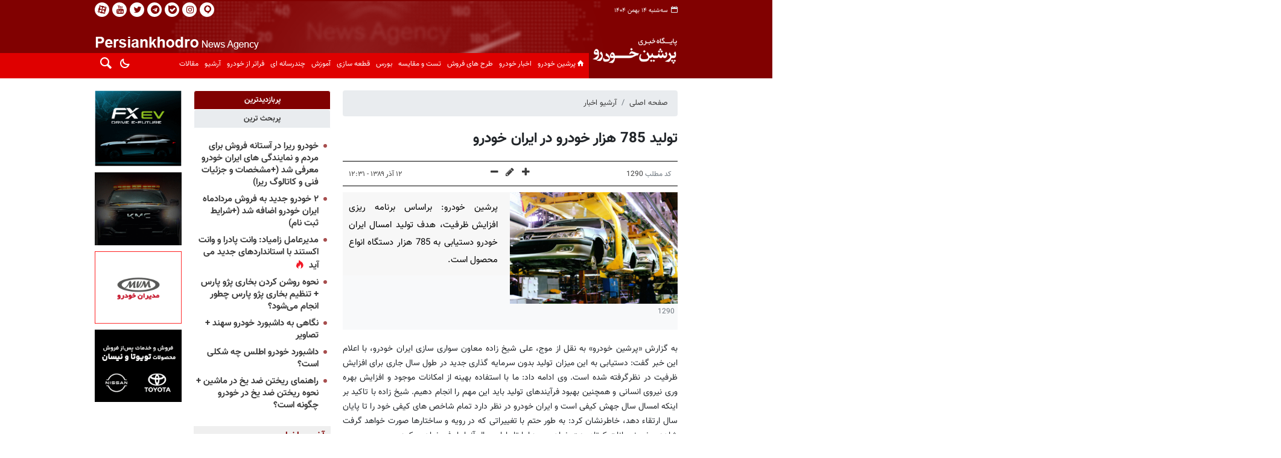

--- FILE ---
content_type: text/html;charset=UTF-8
request_url: https://www.persiankhodro.com/news/1290/%D8%AA%D9%88%D9%84%DB%8C%D8%AF-785-%D9%87%D8%B2%D8%A7%D8%B1-%D8%AE%D9%88%D8%AF%D8%B1%D9%88-%D8%AF%D8%B1-%D8%A7%DB%8C%D8%B1%D8%A7%D9%86-%D8%AE%D9%88%D8%AF%D8%B1%D9%88
body_size: 12018
content:
<!DOCTYPE html>
<html lang="fa" dir="rtl" xmlns="http://www.w3.org/1999/xhtml"><head id="j_id_4"><link type="text/css" rel="stylesheet" href="/javax.faces.resource/theme.css.xhtml?ln=primefaces-saga&amp;v=14.0.9" /><link type="text/css" rel="stylesheet" href="/javax.faces.resource/primeicons/primeicons.css.xhtml?ln=primefaces&amp;v=14.0.9" /><script src="/javax.faces.resource/validation/validation.js.xhtml?ln=primefaces&amp;v=14.0.9"></script><script src="/javax.faces.resource/locales/locale-fa.js.xhtml?ln=primefaces&amp;v=14.0.9"></script><script type="text/javascript">if(window.PrimeFaces){PrimeFaces.settings.locale='fa';PrimeFaces.settings.viewId='/page/newsContent.xhtml';PrimeFaces.settings.contextPath='';PrimeFaces.settings.cookiesSecure=false;PrimeFaces.settings.validateEmptyFields=false;PrimeFaces.settings.considerEmptyStringNull=true;}</script>
        <title>تولید 785 هزار خودرو در ایران خودرو</title>
    <meta itemprop="inLanguage" content="fa" />
    <meta itemprop="name" name="twitter:title" property="dc.title" content="تولید 785 هزار خودرو در ایران خودرو" />
    <meta name="description" property="dc.description" content="پرشین خودرو: براساس برنامه ریزی افزایش ظرفیت، هدف تولید امسال ایران خودرو دستیابی به 785 هزار دستگاه انواع محصول است." />
    <meta property="og:type" content="article" />
    <meta name="twitter:url" property="og:url" content="https://persiankhodro.com/news/1290/تولید-785-هزار-خودرو-در-ایران-خودرو" />
    <meta property="article:modified_time" content="2010-12-03T09:01:00Z" />
    <meta property="article:section" content="آرشیو اخبار" />
    <meta name="keywords" property="article:tag" content="" />
    <meta property="article:publisher" content="" />
    <meta property="nastooh:topic" content="archive2" />
    <meta property="nastooh:subtopic" content="archive2" />
    <meta property="nastooh:pageType" content="news" />
    <meta property="nastooh:newsType" content="news" />
    <meta property="nastooh:publishDate" content="2010-12-03" />
    <meta property="nastooh:commentCount" content="na" />
    <meta property="nastooh:keywordCount" content="0" />
    <meta property="nastooh:bodyWordCount" content="xsmall" />
    <meta property="nastooh:code" content="1290" />
    <meta property="nastooh:nid" content="1290" />
    <meta property="og:title" itemprop="headline" content="تولید 785 هزار خودرو در ایران خودرو" />
    <meta name="twitter:description" itemprop="description" property="og:description" content="پرشین خودرو: براساس برنامه ریزی افزایش ظرفیت، هدف تولید امسال ایران خودرو دستیابی به 785 هزار دستگاه انواع محصول است." />
    <meta property="twitter:image:alt" content="1290" />
    <meta name="thumbnail" itemprop="thumbnailUrl" content="https://media.persiankhodro.com/d/old/news_images/image_news_1290.jpg" />
    <meta name="twitter:image" itemprop="image" property="og:image" content="https://media.persiankhodro.com/d/old/news_images/image_news_1290.jpg" />
    <meta itemprop="datePublished" property="article:published_time" content="2010-12-03T09:01:00Z" />
    <meta itemprop="dateModified" property="article:modified" content="2010-12-03T09:01:00Z" />
    <meta name="twitter:card" content="summary_large_image" />
    <meta name="genre" itemprop="genre" content="news" />
    <link rel="author" href="" />
        <link rel="canonical" href="https://persiankhodro.com/news/1290/تولید-785-هزار-خودرو-در-ایران-خودرو" />
    <meta name="robots" content="max-image-preview:large" />
    <link rel="alternate" type="application/rss+xml" href="https://persiankhodro.com/rss/tp/1" />
	<script data-schema="WebPage" type="application/ld+json">
    {"@context":"https://schema.org","@type":"NewsArticle","mainEntityOfPage":{"@type":"WebPage","@id":"https://persiankhodro.com/news/1290/تولید-785-هزار-خودرو-در-ایران-خودرو","breadcrumb":"آرشیو اخبار"},"inLanguage":"fa","genre":"news","name":"تولید 785 هزار خودرو در ایران خودرو","headline":"تولید 785 هزار خودرو در ایران خودرو","datePublished":"2010-12-03T09:01:00Z","dateModified":"*","author":{"@type":"Organization","name":"پرشین خودرو: پایگاه خبری آخرین اخبار خودرو و تازه‌ترین وقایع بازار ماشین","url":"https://persiankhodro.com"},"publisher":{"@type":"Organization","name":"پرشین خودرو: پایگاه خبری آخرین اخبار خودرو و تازه‌ترین وقایع بازار ماشین","url":"https://persiankhodro.com","logo":{"type":"ImageObject","width":"64","height":"64","url":"https://persiankhodro.com/resources/theme/persiankhodro/img/favicon.ico"}},"thumbnailUrl":["https://media.persiankhodro.com/d/old/news_images/image_news_1290.jpg","https://media.persiankhodro.com/d/old/news_images/image_news_1290.jpg","https://media.persiankhodro.com/d/old/news_images/image_news_1290.jpg","https://media.persiankhodro.com/d/old/news_images/image_news_1290.jpg"],"description":"پرشین خودرو: براساس برنامه ریزی افزایش ظرفیت، هدف تولید امسال ایران خودرو دستیابی به 785 هزار دستگاه انواع محصول است.","url":"https://persiankhodro.com/news/1290/تولید-785-هزار-خودرو-در-ایران-خودرو","image":["https://media.persiankhodro.com/d/old/news_images/image_news_1290.jpg","https://media.persiankhodro.com/d/old/news_images/image_news_1290.jpg","https://media.persiankhodro.com/d/old/news_images/image_news_1290.jpg"]}
    </script>
    <script type="application/ld+json">
    {"@context":"https://schema.org","@type":"BreadcrumbList","itemListElement":[{"@type":"ListItem","position":1,"name":"پرشین خودرو: پایگاه خبری آخرین اخبار خودرو و تازه‌ترین وقایع بازار ماشین","item":"https://persiankhodro.com"},{"@type":"ListItem","position":2,"name":"آرشیو اخبار","item":"https://persiankhodro.com/service/archive2"},{"@type":"ListItem","position":3,"name":"تولید 785 هزار خودرو در ایران خودرو","item":"https://persiankhodro.com/news/1290/تولید-785-هزار-خودرو-در-ایران-خودرو"}]}
    </script>
    <meta charset="utf-8" />
    <meta http-equiv="X-UA-Compatible" content="IE=edge,chrome=1" />
    <meta http-equiv="Content-Language" content="fa" />
    <meta name="viewport" content="width=device-width, initial-scale=1.0" /><meta name="robots" content="follow, index, max-snippet:-1, max-video-preview:-1, max-image-preview:large"/>
<meta property="nastooh:vasturl" content="https://video.tavoos.net/services/vast/KNfovpmS-pjlX-TKl0-aPRl-lvu79IcDcE5U/298"/>
    <link rel="shortcut icon" href="/resources/theme/persiankhodro/img/favicon.ico?20230201" type="image/x-icon" />
    <link rel="search" type="application/opensearchdescription+xml" title="" href="https://persiankhodro.com/opensearch.xhtml" />
    <meta property="og:site_name" content="" />
    <meta property="og:locale" content="fa" />
    <meta name="generator" content="www.nastooh.ir" />
    <meta name="language" content="fa" />
    <meta name="rating" content="General" />
    <meta name="copyright" content="© 2022-2023 persiankhodro.com. All Rights Reserved." />
    <meta name="expires" content="never" />
    <meta name="publisher" content="پرشین خودرو: پایگاه خبری آخرین اخبار خودرو و تازه‌ترین وقایع بازار ماشین" />
    <meta name="dc.publisher" content="پرشین خودرو: پایگاه خبری آخرین اخبار خودرو و تازه‌ترین وقایع بازار ماشین" />
    <meta name="date" content="2026-02-03 T 11:58:39 +0330" />
        <link href="/resources/theme/persiankhodro/css/style.css?20241204" type="text/css" rel="stylesheet" /></head>
    <body class="rtl pt-news nt-news">
    <header id="header">
        <div class="container">
            <div id="masthead" class="row">
                <div class="col-7">
                    <div class="date">سه‌شنبه ۱۴ بهمن ۱۴۰۴</div>
                    
                </div>
                <div class="col-5">
                    <div class="row">
                        <div class="col-12 col-sm-12">
                            <ul class="tools-menu">
                                        <li class=""><a href="https://iGap.net/persiankhodro" title="آی گپ"><i class="icon-x_igap"></i></a></li>
                                        <li class=""><a href="https://www.instagram.com/persiankhodro_ir" title="اینستاگرام"><i class="icon-instagram"></i></a></li>
                                        <li class=""><a href="https://ble.ir/persiankhodro" title="بله"><i class="icon-bale"></i></a></li>
                                        <li class=""><a href="https://t.me/persiankhodro" title="تلگرام"><i class="icon-telegram"></i></a></li>
                                        <li class="showTooltip"><a href="https://twitter.com/persiankhodro" title="توییتر"><i class="icon-twitter"></i></a></li>
                                        <li class=""><a href="https://www.youtube.com/@persiankhodro_ir" title="یوتیوب"><i class="icon-youtube"></i></a></li>
                                        <li class="showTooltip"><a href="https://www.aparat.com/persiankhodro" title="آپارات"><i class="icon-aparat"></i></a></li>
                            </ul>
                            <ul class="nav-menu">
                            </ul>
                            <div class="header-slogan"></div>
                        </div>
                        <div class="col-12 col-sm-12">
                        </div>
                    </div>
                </div>
            </div>
            <div class="row">
                <div class="col-12 col-sm-2">
                    <h1 class="page-header">
                        <a href="/" class="logo"></a>
                    </h1>
                    <div class="search" id="header-search">
                        <div class="close" data-toggle="toggle" data-target="#header-search">×</div>
                        <form method="get" action="/search" role="form">
                            <div class="input-group">
                                <input type="text" placeholder="جست‌وجو..." value="" name="q" />
                                <button class="unstyled" type="submit"><i class="icon-search"></i></button>
                            </div>
                        </form>
                    </div>
                </div>
                <div class="col-12 col-sm-10">
                    <div id="responsive-tools" class="row">
                        <div class="col-12">
                            <button type="button" data-toggle="come-in" data-target="#menu" class="d-sm-none btn">
                                <i class="icon-menu"></i>
                            </button>
                            <button type="button" data-toggle="toggle" data-target="#header-search" data-focus="#header-search input" class="d-sm-none btn">
                                <i class="icon-search"></i>
                            </button>
                        </div>
                    </div>
    <nav id="menu" class="row">
        <div class="col-12">
            <button type="button" data-toggle="toggle" data-target="#header-search" data-focus="#header-search input" class="btn d-none d-sm-block">
                <i class="icon-search"></i>
            </button>
            <div id="switch-nm" class="night-mode">
                <i class="icon-moon"></i>
            </div>
            <ul>
                    <li data-id="1" class=" ">
                        <a href="/" target="_blank"><i class="icon-home"></i>پرشین خودرو</a>
                    </li>
                    <li data-id="114" class=" ">
                        <a href="/service/car" target="_blank">اخبار خودرو</a>
                    </li>
                    <li data-id="123" class=" ">
                        <a href="/service/Salesplans" target="_self">طرح های فروش</a>
                    </li>
                    <li data-id="22" class=" ">
                        <a href="/service/test" target="_blank">تست و مقایسه</a>
                    </li>
                    <li data-id="113" class=" ">
                        <a href="/service/Exchange" target="_blank">بورس</a>
                    </li>
                    <li data-id="121" class=" ">
                        <a href="/service/piecemaking" target="_blank">قطعه سازی</a>
                    </li>
                    <li data-id="79" class=" ">
                        <a href="/service/Education" target="_blank">آموزش</a>
                    </li>
                    <li data-id="28" class=" ">
                        <a href="/service/multimedia" target="_blank">چندرسانه ای</a>
                    </li>
                    <li data-id="124" class=" ">
                        <a href="/service/Beyond-the-car" target="_blank">فراتر از خودرو</a>
                    </li>
                    <li data-id="127" class=" ">
                        <a href="/archive" target="_self">آرشیو</a>
                    </li>
                    <li data-id="128" class=" ">
                        <a href="/service/article" target="_blank">مقالات</a>
                    </li>
            </ul>
        </div>
    </nav>
                </div>
            </div>
        </div>
    </header>
        <main>
            <div class="container">
        <div id="mainbody" class="row">
                <div class="col-12 col-sm-8 col-lg-7 main-content">
    <section class="box page-header no-header">
        <nav>
            <ol class="breadcrumb">
                <li class="breadcrumb-item"><a target="_blank" rel="index" href="/">صفحه اصلی</a></li>
                <li class="breadcrumb-item"><a target="_blank" rel="index" href="/service/archive2" itemprop="articleSection">آرشیو اخبار</a></li>
            </ol>
        </nav>
    </section>
    <article id="item" class="item ">
        
        <div class="print-header" style="display: none;">
            <div class="logo">
                <img src="/resources/theme/persiankhodro/img/logo_invert.png?20230126" alt="" />
            </div>
            <div class="meta">
                <div class="barcode">
                    <img src="/barcode?text=https%3A%2F%2Fpersiankhodro.com%2Fxym&amp;c=b1e8a45794cfe498993413534b541a74ebc107a8cd3d3621c57164a88d3157775e07ba0b91fe3410897f3b09b6215e02" alt="https://persiankhodro.com/xym" />
        			<ul>
        				<li class="url">https://persiankhodro.com/xym</li><li class="date">۱۲ آذر ۱۳۸۹ - ۱۲:۳۱</li>
        				<li class="id">کد مطلب <span>1290</span></li>
        				<li>
        					 <ol class="breadcrumb">
        						<li><a target="_blank" rel="index" href="/service/archive2">آرشیو اخبار</a></li>
        					</ol>
        				</li>
        			</ul>
                </div>
            </div>
        </div>
        <div class="item-header"> 
                <div class="item-title">
                    <h4 class="subtitle"><a href="/news/1290/تولید-785-هزار-خودرو-در-ایران-خودرو"></a></h4>
                    
                    <h1 class="title">تولید 785 هزار خودرو در ایران خودرو</h1>
                </div>
            <div class="item-nav row">
                
                <div class="d-none d-sm-block">
                    <ul class="header-sharing">
                        <li class="fb"><a href="https://www.facebook.com/sharer.php?u=https%3A%2F%2Fpersiankhodro.com%2Fxym"><i class="icon-facebook"></i></a></li>
                        <li class="tw"><a href="https://twitter.com/intent/tweet?url=https%3A%2F%2Fpersiankhodro.com%2Fxym"><i class="icon-twitter"></i></a></li>
                        <li class="tg"><a href="tg://msg_url?url=https%3A%2F%2Fpersiankhodro.com%2Fxym"><i class="icon-telegram"></i></a></li>
                        <li class=""><a href="#" onclick="window.print(); return false;"><i class="icon-print"></i></a></li>
                    </ul>
                </div>
                <div class="col-md-4 col-sm-12"><div class="item-code">
                        کد مطلب <span>1290</span></div>
                </div>
                <div class="col-md-4 col-sm-6">
                    <div class="font-resizer">
                        <span><i class="fa icon-plus"></i></span>
                        <span><i class="fa icon-pencil"></i></span>
                        <span><i class="fa icon-minus"></i></span>
                    </div>
                </div>
                <div class="col-md-4 col-sm-6">
                    <div class="item-date">
                        <span>۱۲ آذر ۱۳۸۹ - ۱۲:۳۱</span>
                    </div>
                </div>
            </div>
        </div><div class="item-summary">
            
            <figure class="item-img">
                <img src="https://media.persiankhodro.com/d/old/news_images/image_news_1290.jpg" alt="تولید 785 هزار خودرو در ایران خودرو" itemprop="image" class="legacy" title="تولید 785 هزار خودرو در ایران خودرو" />
                    <figcaption>1290</figcaption>
            </figure>
            <p class="introtext" itemprop="description">پرشین خودرو: براساس برنامه ریزی افزایش ظرفیت، هدف تولید امسال ایران خودرو دستیابی به 785 هزار دستگاه انواع محصول است.</p></div>
        <div class="item-body">
            <div class="item-text" itemprop="articleBody">به گزارش «پرشین خودرو» به نقل از موج، علی شیخ زاده معاون سواری سازی ایران خودرو، با اعلام این خبر گفت: دستیابی به این میزان تولید بدون سرمایه گذاری جدید در طول سال جاری برای افزایش ظرفیت در نظرگرفته شده است.
وی ادامه داد: ما با استفاده بهینه از امکانات موجود و افزایش بهره وری نیروی انسانی و همچنین بهبود فرآیندهای تولید باید این مهم را انجام دهیم.
شیخ زاده با تاکید بر اینکه امسال سال جهش کیفی است و ایران خودرو در نظر دارد تمام شاخص های کیفی خود را تا پایان سال ارتقاء دهد، خاطرنشان کرد: به طور حتم با تغییراتی که در رویه و ساختارها صورت خواهد گرفت شاهد برخی نوسانات کوتاه مدت خواهیم بود اما تا پایان سال آنها را رفع خواهیم کرد.
            </div><div class="item-code">
                کد مطلب <span>1290</span></div>
        </div>
        <div class="item-footer row">
            <div class="col-12 col-sm-6">
                <div class="item-sharing">
                    <ul>
                        <li class="fb"><a href="https://www.facebook.com/sharer.php?u=https%3A%2F%2Fpersiankhodro.com%2Fxym"><i class="icon-facebook"></i></a></li>
                        <li class="tw"><a href="https://twitter.com/intent/tweet?url=https%3A%2F%2Fpersiankhodro.com%2Fxym"><i class="icon-twitter"></i></a></li>
                        <li class="gp"><a href="https://plus.google.com/share?url=https%3A%2F%2Fpersiankhodro.com%2Fxym"><i class="icon-gplus"></i></a></li>
                        <li class="tg"><a href="tg://msg_url?url=https%3A%2F%2Fpersiankhodro.com%2Fxym"><i class="icon-telegram"></i></a></li>
                    </ul>
                </div>
            </div>
            <div class="col-12 col-sm-6">
                <div class="short-link-container">
                    <div class="form-group">
                        <i class="icon-link"></i>
                        <input type="text" class="clean" value="persiankhodro.com/xym" readonly="readonly" />
                    </div>
                </div>
            </div>
        </div>
        <div class="item-boxes">
        </div>
    </article>
        <section id="news-comment"></section>
        <section class="box comment-form">
            <header><h2>نظر شما</h2></header>
            <div>
                <form enctype="application/x-www-form-urlencoded" data-url="/rest/postcomment" role="form" data-toggle="validator" method="post" name="frmNewsComment" id="frmNewsComment" data-success="نظر شما با موفقیت ارسال شد." class="form-comment" data-error="اشکالی در ارسال نظر شما رخ داده‌است!" data-captcha-error="کد امنیتی اشتباه وارد شده است">
                     <div class="comment-info">
                        <div class="alert alert-info">شما در حال پاسخ به نظر «<span></span>» هستید.
                            <button type="button" class="close">× <span>لغو پاسخ</span></button>
                            <blockquote></blockquote>
                        </div>
                        <div class="comment-policies">
                        </div>
                    </div> 
                    <input type="hidden" value="frmNewsComment" name="frmNewsComment" />
                    <input type="hidden" value="1290" name="newsId" id="newsId" />
                    <input type="hidden" value="0" name="reply" />
                    <input type="hidden" value="" name="parentId" />
                    <fieldset>
                        <div class="form-group name-group">
                            <label for="userName">نام</label>
                            <input type="text" id="userName" name="userName" placeholder="نام" maxlength="50" class="form-control" data-minlength="3" data-required-msg="لطفا نام خود را وارد کنید." />
                        </div>
                        <div class="form-group email-group">
                            <label for="userEmail">ایمیل</label>
                            <input type="email" placeholder="ایمیل" class="form-control ltr" id="userEmail" name="userEmail" maxlength="80" />
                        </div>
                        <div class="form-group text-group">
                            <label for="body">نظر شما *</label>
                            <textarea maxlength="1000" placeholder="نظر شما" data-required-msg="لطفاً نظر خود را وارد کنید." class="form-control" required="true" id="body" name="body" rows="5"></textarea>
                        </div><div class="form-group captcha-group">
                            <div class="captcha">
                                <input id="captchaKey" name="captchaKey" value="1161862a9d24185741654926acac5905b510a4cff2467083101e9513b9b93737329d1cdf1a8f5206eea13a081d9467a5f70042ff5db67b30d6b835886e1219e11c1e79c9ec91a62c75d963ee6e963c44893111e060d78ab2c660d2fbcddadb3c" type="hidden" />
                                <div class="captcha-image">
                                    <img id="captchaImg" src="/sncaptcha.jpg?key=1161862a9d24185741654926acac5905b510a4cff2467083101e9513b9b93737329d1cdf1a8f5206eea13a081d9467a5f70042ff5db67b30d6b835886e1219e11c1e79c9ec91a62c75d963ee6e963c44893111e060d78ab2c660d2fbcddadb3c" alt="captcha" />
                                </div>
                                <label for="captchaText"><i class="req">*</i> لطفا عدد مقابل را در جعبه متن وارد کنید</label>
                                <div class="ltr">
                                    
                                    <div class="captcha-input d-inline-block">
                                        <input type="text" name="captchaText" id="captchaText" required="required" data-required-msg="حاصل عبارت را وارد کنید." />
                                    </div>
                                </div>
                            </div></div>
                        <div class="form-group submit-group">
                            <button class="btn btn-default" id="btnSave">ارسال</button>
                            <div class="msg"></div>
                        </div>
                    </fieldset>
                </form>
            </div>
        </section>
                </div>
                <div class="col-12 col-sm-4 col-lg-3">
            <section id="box6" class="box  no-header " style="" data-conf="{&quot;id&quot;:6}">
                <div><div id="tavoos_video_native-726"></div>
                </div>
                
            </section>
            <section id="box5" class="box list headlines list-bullets _types hidden-img title-only has-tabs" style="" data-conf="{&quot;id&quot;:5,&quot;tabGroup&quot;:&quot;g1&quot;}">
                <header>
                    <h2 style=""><span>پربازدیدترین</span>
                    </h2>
                </header>
                <div>
                    <ul>
                                <li class="news" data-conf="{}">
<div class="desc">
    <h3><a href="/news/145733/%D8%AE%D9%88%D8%AF%D8%B1%D9%88-%D8%B1%DB%8C%D8%B1%D8%A7-%D8%AF%D8%B1-%D8%A2%D8%B3%D8%AA%D8%A7%D9%86%D9%87-%D9%81%D8%B1%D9%88%D8%B4-%D8%A8%D8%B1%D8%A7%DB%8C-%D9%85%D8%B1%D8%AF%D9%85-%D9%88-%D9%86%D9%85%D8%A7%DB%8C%D9%86%D8%AF%DA%AF%DB%8C-%D9%87%D8%A7%DB%8C-%D8%A7%DB%8C%D8%B1%D8%A7%D9%86-%D8%AE%D9%88%D8%AF%D8%B1%D9%88" target="_blank" title="قدیمی‌تر از یکسال">خودرو ریرا در آستانه فروش برای مردم و نمایندگی های ایران خودرو معرفی شد (+مشخصات و جزئیات فنی و کاتالوگ ریرا)</a>
        
    </h3>
</div>
                                </li>
                                <li class="news" data-conf="{}">
<div class="desc">
    <h3><a href="/news/145746/%DB%B2-%D8%AE%D9%88%D8%AF%D8%B1%D9%88-%D8%AC%D8%AF%DB%8C%D8%AF-%D8%A8%D9%87-%D9%81%D8%B1%D9%88%D8%B4-%D9%85%D8%B1%D8%AF%D8%A7%D8%AF%D9%85%D8%A7%D9%87-%D8%A7%DB%8C%D8%B1%D8%A7%D9%86-%D8%AE%D9%88%D8%AF%D8%B1%D9%88-%D8%A7%D8%B6%D8%A7%D9%81%D9%87-%D8%B4%D8%AF-%D8%B4%D8%B1%D8%A7%DB%8C%D8%B7-%D8%AB%D8%A8%D8%AA" target="_blank" title="قدیمی‌تر از یکسال">۲ خودرو جدید به فروش مردادماه ایران خودرو اضافه شد (+شرایط ثبت نام)</a>
        
    </h3>
</div>
                                </li>
                                <li class="news hot" data-conf="{}">
<div class="desc">
    <h3><a href="/news/147036/%D9%85%D8%AF%DB%8C%D8%B1%D8%B9%D8%A7%D9%85%D9%84-%D8%B2%D8%A7%D9%85%DB%8C%D8%A7%D8%AF-%D9%88%D8%A7%D9%86%D8%AA-%D9%BE%D8%A7%D8%AF%D8%B1%D8%A7-%D9%88-%D9%88%D8%A7%D9%86%D8%AA-%D8%A7%DA%A9%D8%B3%D8%AA%D9%86%D8%AF-%D8%A8%D8%A7-%D8%A7%D8%B3%D8%AA%D8%A7%D9%86%D8%AF%D8%A7%D8%B1%D8%AF%D9%87%D8%A7%DB%8C-%D8%AC%D8%AF%DB%8C%D8%AF" target="_blank" title="قدیمی‌تر از یکسال">مدیرعامل زامیاد: وانت پادرا و وانت اکستند با استانداردهای جدید می آید</a>
        
    </h3>
</div>
                                </li>
                                <li class="news" data-conf="{}">
<div class="desc">
    <h3><a href="/news/146521/%D9%86%D8%AD%D9%88%D9%87-%D8%B1%D9%88%D8%B4%D9%86-%DA%A9%D8%B1%D8%AF%D9%86-%D8%A8%D8%AE%D8%A7%D8%B1%DB%8C-%D9%BE%DA%98%D9%88-%D9%BE%D8%A7%D8%B1%D8%B3-%D8%AA%D9%86%D8%B8%DB%8C%D9%85-%D8%A8%D8%AE%D8%A7%D8%B1%DB%8C-%D9%BE%DA%98%D9%88-%D9%BE%D8%A7%D8%B1%D8%B3-%DA%86%D8%B7%D9%88%D8%B1-%D8%A7%D9%86%D8%AC%D8%A7%D9%85" target="_blank" title="قدیمی‌تر از یکسال">نحوه روشن کردن بخاری پژو پارس + تنظیم بخاری پژو پارس چطور انجام می‌شود؟</a>
        
    </h3>
</div>
                                </li>
                                <li class="news" data-conf="{}">
<div class="desc">
    <h3><a href="/news/143414/%D9%86%DA%AF%D8%A7%D9%87%DB%8C-%D8%A8%D9%87-%D8%AF%D8%A7%D8%B4%D8%A8%D9%88%D8%B1%D8%AF-%D8%AE%D9%88%D8%AF%D8%B1%D9%88-%D8%B3%D9%87%D9%86%D8%AF-%D8%AA%D8%B5%D8%A7%D9%88%DB%8C%D8%B1" target="_blank" title="قدیمی‌تر از یکسال">نگاهی به داشبورد خودرو سهند + تصاویر</a>
        
    </h3>
</div>
                                </li>
                                <li class="news" data-conf="{}">
<div class="desc">
    <h3><a href="/news/143443/%D8%AF%D8%A7%D8%B4%D8%A8%D9%88%D8%B1%D8%AF-%D8%AE%D9%88%D8%AF%D8%B1%D9%88-%D8%A7%D8%B7%D9%84%D8%B3-%DA%86%D9%87-%D8%B4%DA%A9%D9%84%DB%8C-%D8%A7%D8%B3%D8%AA" target="_blank" title="قدیمی‌تر از یکسال">داشبورد خودرو اطلس چه شکلی است؟</a>
        
    </h3>
</div>
                                </li>
                                <li class="news" data-conf="{}">
<div class="desc">
    <h3><a href="/news/146586/%D8%B1%D8%A7%D9%87%D9%86%D9%85%D8%A7%DB%8C-%D8%B1%DB%8C%D8%AE%D8%AA%D9%86-%D8%B6%D8%AF-%DB%8C%D8%AE-%D8%AF%D8%B1-%D9%85%D8%A7%D8%B4%DB%8C%D9%86-%D9%86%D8%AD%D9%88%D9%87-%D8%B1%DB%8C%D8%AE%D8%AA%D9%86-%D8%B6%D8%AF-%DB%8C%D8%AE-%D8%AF%D8%B1-%D8%AE%D9%88%D8%AF%D8%B1%D9%88-%DA%86%DA%AF%D9%88%D9%86%D9%87" target="_blank" title="قدیمی‌تر از یکسال">راهنمای ریختن ضد یخ در ماشین + نحوه ریختن ضد یخ در خودرو چگونه است؟</a>
        
    </h3>
</div>
                                </li>
                    </ul>
                </div>
                
            </section>
            <section id="box19" class="box list headlines list-bullets _types hidden-img title-only has-tabs" style="" data-conf="{&quot;id&quot;:19,&quot;tabGroup&quot;:&quot;g1&quot;}">
                <header>
                    <h2 style=""><span>پربحث ترین</span>
                    </h2>
                </header>
                <div>
                    <ul>
                                <li class="news hot" data-conf="{}">
<div class="desc">
    <h3><a href="/news/145616/%D8%B2%DB%8C%D8%A8%D8%A7%D8%AA%D8%B1%DB%8C%D9%86-%D9%85%D8%A7%D8%B4%DB%8C%D9%86-%D9%87%D8%A7%DB%8C-%D8%A7%DB%8C%D8%B1%D8%A7%D9%86-%DA%A9%D8%AF%D8%A7%D9%85%D9%86%D8%AF-%D8%A8%D8%B1%D8%B1%D8%B3%DB%8C-%DB%B9-%D8%AA%D8%A7-%D8%A7%D8%B2-%D8%A8%D9%87%D8%AA%D8%B1%DB%8C%D9%86-%D8%B7%D8%B1%D8%A7%D8%AD%DB%8C" target="_blank" title="قدیمی‌تر از یکسال">زیباترین ماشین‌های ایران کدامند؟ + بررسی ۹ تا از بهترین طراحی خودروهای ایرانی</a>
        
    </h3>
</div>
                                </li>
                                <li class="news hot" data-conf="{}">
<div class="desc">
    <h3><a href="/news/147036/%D9%85%D8%AF%DB%8C%D8%B1%D8%B9%D8%A7%D9%85%D9%84-%D8%B2%D8%A7%D9%85%DB%8C%D8%A7%D8%AF-%D9%88%D8%A7%D9%86%D8%AA-%D9%BE%D8%A7%D8%AF%D8%B1%D8%A7-%D9%88-%D9%88%D8%A7%D9%86%D8%AA-%D8%A7%DA%A9%D8%B3%D8%AA%D9%86%D8%AF-%D8%A8%D8%A7-%D8%A7%D8%B3%D8%AA%D8%A7%D9%86%D8%AF%D8%A7%D8%B1%D8%AF%D9%87%D8%A7%DB%8C-%D8%AC%D8%AF%DB%8C%D8%AF" target="_blank" title="قدیمی‌تر از یکسال">مدیرعامل زامیاد: وانت پادرا و وانت اکستند با استانداردهای جدید می آید</a>
        
    </h3>
</div>
                                </li>
                                <li class="news" data-conf="{}">
<div class="desc">
    <h3><a href="/news/142537/%D9%BE%D8%A7-%D9%81%D8%B4%D8%A7%D8%B1%DB%8C-%D8%B4%D9%88%D8%B1%D8%A7%DB%8C-%D8%B1%D9%82%D8%A7%D8%A8%D8%AA-%D8%A8%D8%B1%D8%A7%DB%8C-%D8%AA%D8%B9%D8%B7%DB%8C%D9%84%DB%8C-%D8%AE%D9%88%D8%AF%D8%B1%D9%88%D8%B3%D8%A7%D8%B2%D8%A7%D9%86-%D8%AE%D8%B5%D9%88%D8%B5%DB%8C" target="_blank" title="قدیمی‌تر از یکسال">پا فشاری شورای رقابت برای تعطیلی خودروسازان خصوصی</a>
        
    </h3>
</div>
                                </li>
                                <li class="news" data-conf="{}">
<div class="desc">
    <h3><a href="/news/145733/%D8%AE%D9%88%D8%AF%D8%B1%D9%88-%D8%B1%DB%8C%D8%B1%D8%A7-%D8%AF%D8%B1-%D8%A2%D8%B3%D8%AA%D8%A7%D9%86%D9%87-%D9%81%D8%B1%D9%88%D8%B4-%D8%A8%D8%B1%D8%A7%DB%8C-%D9%85%D8%B1%D8%AF%D9%85-%D9%88-%D9%86%D9%85%D8%A7%DB%8C%D9%86%D8%AF%DA%AF%DB%8C-%D9%87%D8%A7%DB%8C-%D8%A7%DB%8C%D8%B1%D8%A7%D9%86-%D8%AE%D9%88%D8%AF%D8%B1%D9%88" target="_blank" title="قدیمی‌تر از یکسال">خودرو ریرا در آستانه فروش برای مردم و نمایندگی های ایران خودرو معرفی شد (+مشخصات و جزئیات فنی و کاتالوگ ریرا)</a>
        
    </h3>
</div>
                                </li>
                                <li class="news" data-conf="{}">
<div class="desc">
    <h3><a href="/news/147429/%D9%85%D8%AF%DB%8C%D8%B1%D8%B9%D8%A7%D9%85%D9%84-%D8%A7%DB%8C%D8%B1%D8%A7%D9%86-%D8%AE%D9%88%D8%AF%D8%B1%D9%88-%DB%B1%DB%B5-%D8%B3%D8%A7%D9%84-%D8%B9%D9%82%D8%A8-%D8%A7%D9%81%D8%AA%D8%A7%D8%AF%DA%AF%DB%8C-%D8%AF%D8%A7%D8%B1%DB%8C%D9%85" target="_blank" title="۱۰ ماه قبل">مدیرعامل ایران خودرو: ۱۵ سال عقب افتادگی داریم!</a>
        
    </h3>
</div>
                                </li>
                                <li class="news" data-conf="{}">
<div class="desc">
    <h3><a href="/news/143414/%D9%86%DA%AF%D8%A7%D9%87%DB%8C-%D8%A8%D9%87-%D8%AF%D8%A7%D8%B4%D8%A8%D9%88%D8%B1%D8%AF-%D8%AE%D9%88%D8%AF%D8%B1%D9%88-%D8%B3%D9%87%D9%86%D8%AF-%D8%AA%D8%B5%D8%A7%D9%88%DB%8C%D8%B1" target="_blank" title="قدیمی‌تر از یکسال">نگاهی به داشبورد خودرو سهند + تصاویر</a>
        
    </h3>
</div>
                                </li>
                                <li class="news" data-conf="{}">
<div class="desc">
    <h3><a href="/news/143443/%D8%AF%D8%A7%D8%B4%D8%A8%D9%88%D8%B1%D8%AF-%D8%AE%D9%88%D8%AF%D8%B1%D9%88-%D8%A7%D8%B7%D9%84%D8%B3-%DA%86%D9%87-%D8%B4%DA%A9%D9%84%DB%8C-%D8%A7%D8%B3%D8%AA" target="_blank" title="قدیمی‌تر از یکسال">داشبورد خودرو اطلس چه شکلی است؟</a>
        
    </h3>
</div>
                                </li>
                    </ul>
                </div>
                
            </section>
            <section id="box20" class="box bg-graylight clean list list-bullets bullet-icons hidden-time header-icon header-icon-pencil _types" style="" data-conf="{&quot;id&quot;:20}">
                <header>
                    <h2 style=""><a href="/archive" target="_blank" title="آرشیو آخرین اخبار">آخرین اخبار</a>
                    </h2>
                </header>
                <div>
                    <ul>
                                <li class="news" data-conf="{}">
<div class="desc">
    <h3><a href="/news/149365/%D8%A2%D8%B1%DB%8C%D8%A7-%D9%BE%D9%84%D8%A7%DA%AF%DB%8C%D9%86-%D9%87%DB%8C%D8%A8%D8%B1%DB%8C%D8%AF-%D8%AE%D9%88%D8%AF%D8%B1%D9%88%DB%8C%DB%8C-%DA%A9%D9%87-%D8%AA%D8%B1%D8%A7%D9%81%DB%8C%DA%A9-%D8%B4%D9%87%D8%B1%DB%8C-%D8%B1%D8%A7-%D8%A8%D8%AF%D9%88%D9%86-%D8%A8%D9%86%D8%B2%DB%8C%D9%86-%D9%BE%D8%B4%D8%AA" target="_blank" title="۳۳ دقیقه قبل">آریا پلاگین هیبرید؛ خودرویی که ترافیک شهری را بدون بنزین پشت سر می‌گذارد</a>
        
    </h3>
</div>
                                </li>
                                <li class="news" data-conf="{}">
<div class="desc">
    <h3><a href="/news/149364/%D8%B4%D8%B1%D8%A7%DB%8C%D8%B7-%D8%AC%D8%AF%DB%8C%D8%AF-%D8%B3%D8%B1%D9%88%DB%8C%D8%B3-%D8%AE%D9%88%D8%AF%D8%B1%D9%88%D9%87%D8%A7%DB%8C-%DA%A9%D9%88%DB%8C%DB%8C%DA%A9-%D8%A7%D8%B7%D9%84%D8%B3-%D8%B3%D8%A7%DB%8C%D9%86%D8%A7-%D9%88-%D8%B3%D9%87%D9%86%D8%AF-%D8%AA%D8%BA%DB%8C%DB%8C%D8%B1-%D9%85%D9%87%D9%85" target="_blank" title="۱ ساعت قبل">شرایط جدید سرویس خودروهای کوییک، اطلس، ساینا و سهند + تغییر مهم در گارانتی‌ها</a>
        
    </h3>
</div>
                                </li>
                                <li class="article" data-conf="{}">
<div class="desc">
    <h3><a href="/news/121407/%D8%A8%D9%87%D8%AA%D8%B1%DB%8C%D9%86-%D8%B2%D9%85%D8%A7%D9%86-%D8%AA%D8%B9%D9%88%DB%8C%D8%B6-%D9%84%D8%A7%D8%B3%D8%AA%DB%8C%DA%A9-%D8%AE%D9%88%D8%AF%D8%B1%D9%88-%D8%AF%D9%84%D8%A7%DB%8C%D9%84-%D9%88-%D9%86%D8%B4%D8%A7%D9%86%D9%87-%D9%87%D8%A7%DB%8C-%D8%AE%D8%B1%D8%A7%D8%A8%DB%8C-%D9%84%D8%A7%D8%B3%D8%AA%DB%8C%DA%A9" target="_blank" title="۲ ساعت قبل">بهترین زمان تعویض لاستیک خودرو + دلایل و نشانه های خرابی لاستیک ها</a>
        
    </h3>
</div>
                                </li>
                                <li class="news" data-conf="{}">
<div class="desc">
    <h3><a href="/news/149363/%D9%85%D8%AF%DB%8C%D8%B1%D8%B9%D8%A7%D9%85%D9%84-%D8%B3%D8%A7%DB%8C%D9%BE%D8%A7-%D8%A7%D9%81%D8%B2%D8%A7%DB%8C%D8%B4-%D9%82%DB%8C%D9%85%D8%AA-%D8%AE%D9%88%D8%AF%D8%B1%D9%88%D9%87%D8%A7%DB%8C-%D8%B3%D8%A7%DB%8C%D9%BE%D8%A7-%D8%B3%D9%86%D8%AF" target="_blank" title="دیروز ۲۰:۰۰">مدیرعامل سایپا: افزایش قیمت خودروهای سایپا (+سند)</a>
        
    </h3>
</div>
                                </li>
                                <li class="news" data-conf="{}">
<div class="desc">
    <h3><a href="/news/149362/%D8%AE%D9%88%D8%AF%D8%B1%D9%88%DB%8C-%D8%A8%DB%8C-%D8%AF%D8%B1%D8%AF%D8%B3%D8%B1-%D8%B4%D9%87%D8%B1-%D8%B1%D8%A7-%D8%A8%D8%B4%D9%86%D8%A7%D8%B3%DB%8C%D9%85" target="_blank" title="دیروز ۱۹:۲۵">خودروی بی دردسر شهر را بشناسیم +عکس و مشخصات فنی</a>
        
    </h3>
</div>
                                </li>
                                <li class="news" data-conf="{}">
<div class="desc">
    <h3><a href="/news/149361/%D8%A2%D9%81%D8%B1%D9%88%D8%AF%D8%B1-%D8%AC%D8%AF%DB%8C%D8%AF-%D8%AE%D9%88%D8%AF%D8%B1%D9%88%D8%B3%D8%A7%D8%B2%DB%8C-%D8%A7%DB%8C%D9%84%DB%8C%D8%A7-%D8%AF%D8%B1-%D8%A2%D8%B3%D8%AA%D8%A7%D9%86%D9%87-%D9%88%D8%B1%D9%88%D8%AF-%D8%A8%D9%87-%D8%A8%D8%A7%D8%B2%D8%A7%D8%B1" target="_blank" title="دیروز ۱۶:۵۰">آفرودر جدید خودروسازی ایلیا در آستانه ورود به بازار</a>
        
    </h3>
</div>
                                </li>
                                <li class="news" data-conf="{}">
<div class="desc">
    <h3><a href="/news/149360/%D8%A8%D8%B1%D8%B1%D8%B3%DB%8C-%D9%85%DB%8C%D8%B2%D8%A7%D9%86-%D8%AA%D8%AE%D9%81%DB%8C%D9%81-%D8%A8%DB%8C%D9%85%D9%87-%D8%B4%D8%AE%D8%B5-%D8%AB%D8%A7%D9%84%D8%AB-%D8%A2%D8%B3%DB%8C%D8%A7-%DA%86%DA%AF%D9%88%D9%86%D9%87-%D8%A7%D8%B3%D8%AA" target="_blank" title="دیروز ۱۳:۵۵">بررسی میزان تخفیف بیمه شخص ثالث آسیا چگونه است؟</a>
        
    </h3>
</div>
                                </li>
                                <li class="report" data-conf="{}">
<div class="desc">
    <h3><a href="/news/149359/%D8%B4%D8%B1%D9%88%D8%B9-%D9%BE%DB%8C%D8%B4-%D9%81%D8%B1%D9%88%D8%B4-%D9%81%D9%88%D9%84%DA%A9%D8%B3-%D9%88%D8%A7%DA%AF%D9%86-ID-UNYX-%D9%BE%DB%8C%D9%88%D8%B1-%D8%A8%D9%87%D9%85%D9%86-%DB%B1%DB%B4%DB%B0%DB%B4-%D8%B2%D9%85%D8%A7%D9%86-%D9%88-%D9%82%DB%8C%D9%85%D8%AA" target="_blank" title="دیروز ۱۳:۲۰">شروع پیش فروش فولکس واگن ID.UNYX پیور -بهمن ۱۴۰۴ (+زمان و قیمت)</a>
        
    </h3>
</div>
                                </li>
                                <li class="news" data-conf="{}">
<div class="desc">
    <h3><a href="/news/149351/%D8%B9%D9%84%DB%8C%D8%B4%D8%A7%D9%87%DB%8C-%DA%A9%D8%A7%D8%B1%D8%AA-%D8%B7%D9%84%D8%A7%DB%8C%DB%8C-%D8%B1%D8%A7%D8%B2-%D8%B1%D8%B6%D8%A7%DB%8C%D8%AA-%D9%85%D8%B4%D8%AA%D8%B1%DB%8C-%D8%B3%D8%A7%DB%8C%D9%BE%D8%A7%DB%8C%D8%AF%DA%A9" target="_blank" title="دیروز ۱۲:۰۰">علیشاهی: کارت طلایی، راز رضایت مشتری سایپا و سایپایدک</a>
        
    </h3>
</div>
                                </li>
                                <li class="article" data-conf="{}">
<div class="desc">
    <h3><a href="/news/149168/SBR-%D8%AF%D8%B1-%D8%AE%D9%88%D8%AF%D8%B1%D9%88-%DA%86%DB%8C%D8%B3%D8%AA-%D9%86%D8%AD%D9%88%D9%87-%D8%B9%D9%85%D9%84%DA%A9%D8%B1%D8%AF-%D9%88-%D8%AE%D8%B1%D8%A7%D8%A8%DB%8C-%D8%B3%D9%86%D8%B3%D9%88%D8%B1-%DA%A9%D9%85%D8%B1%D8%A8%D9%86%D8%AF-%D8%A7%DB%8C%D9%85%D9%86%DB%8C" target="_blank" title="دیروز ۱۱:۰۰">SBR در خودرو چیست؟ + نحوه عملکرد و خرابی سنسور کمربند ایمنی</a>
        
    </h3>
</div>
                                </li>
                                <li class="news" data-conf="{}">
<div class="desc">
    <h3><a href="/news/149357/%D8%A8%D8%B1%D9%86%D8%AF%DA%AF%D8%A7%D9%86-%D9%82%D8%B1%D8%B9%D9%87-%DA%A9%D8%B4%DB%8C-%D9%85%D8%AD%D8%B5%D9%88%D9%84-%D8%A2%D8%B1%DB%8C%D8%A7-%D8%B3%D8%A7%DB%8C%D9%BE%D8%A7-%D9%85%D8%B4%D8%AE%D8%B5-%D8%B4%D8%AF%D9%86%D8%AF-%D8%B2%D9%85%D8%A7%D9%86-%D8%AA%D8%AD%D9%88%DB%8C%D9%84" target="_blank" title="دیروز ۱۰:۱۰">برندگان قرعه‌کشی محصول آریا سایپا مشخص شدند +زمان تحویل</a>
        
    </h3>
</div>
                                </li>
                                <li class="report" data-conf="{}">
<div class="desc">
    <h3><a href="/news/149355/%D8%A7%D8%AE%D8%AA%D9%84%D8%A7%D9%81-%D8%A8%D8%B1-%D8%B3%D8%B1-%D8%A7%D8%B5%D9%84%D8%A7%D8%AD-%D9%82%DB%8C%D9%85%D8%AA-%D8%AE%D9%88%D8%AF%D8%B1%D9%88-%D8%A8%D8%A7%D9%84%D8%A7-%DA%AF%D8%B1%D9%81%D8%AA-%D8%A8%D8%A7%D8%B2-%D9%87%D9%85-%D9%85%D9%86%D8%A7%D9%82%D8%B4%D9%87-%D8%A7%DB%8C-%D8%AA%DA%A9%D8%B1%D8%A7%D8%B1%DB%8C" target="_blank" title="دیروز ۰۹:۴۰">اختلاف بر سر اصلاح قیمت خودرو بالا گرفت / باز هم مناقشه ای تکراری بین دولت و خودروسازان</a>
        
    </h3>
</div>
                                </li>
                                <li class="news" data-conf="{}">
<div class="desc">
    <h3><a href="/news/149356/%D8%A7%D8%B9%D9%84%D8%A7%D9%85-%D9%82%DB%8C%D9%85%D8%AA-%D8%AC%D8%AF%DB%8C%D8%AF-%D9%81%D9%88%D9%84%DA%A9%D8%B3-%D9%88%D8%A7%DA%AF%D9%86-ID%DB%B4-%D9%88-ID-%DB%8C%D9%88%D9%86%DB%8C%DA%A9%D8%B3-%D8%AC%D9%87%D8%B4-%D9%85%DB%8C%D9%84%DB%8C%D9%88%D9%86%DB%8C-%D8%AF%D8%B1-%D8%A8%D8%A7%D8%B2%D8%A7%D8%B1" target="_blank" title="۲ روز قبل">اعلام قیمت جدید فولکس واگن ID۴ و ID یونیکس؛ جهش میلیونی در بازار برقی‌ها -بهمن۱۴۰۴</a>
        
    </h3>
</div>
                                </li>
                                <li class="news" data-conf="{}">
<div class="desc">
    <h3><a href="/news/149352/%D8%AA%D8%AC%D9%87%DB%8C%D8%B2-%D9%86%D8%A7%D9%88%DA%AF%D8%A7%D9%86-%D8%B4%D9%87%D8%B1%DB%8C-%DA%AF%DB%8C%D9%84%D8%A7%D9%86-%D8%A8%D8%A7-%D8%AA%D9%88%D9%84%DB%8C%D8%AF%D8%A7%D8%AA-%D8%AF%D8%A7%D8%AE%D9%84%DB%8C-%D8%B2%D8%A7%D9%85%DB%8C%D8%A7%D8%AF-%D9%BE%DB%8C%D8%B4%D8%AA%D8%A7%D8%B2-%D8%AE%D8%AF%D9%85%D8%AA-%D8%B1%D8%B3%D8%A7%D9%86%DB%8C" target="_blank" title="۲ روز قبل">تجهیز ناوگان شهری گیلان با تولیدات داخلی؛ زامیاد پیشتاز خدمت‌رسانی</a>
        
    </h3>
</div>
                                </li>
                                <li class="news" data-conf="{}">
<div class="desc">
    <h3><a href="/news/149354/%D8%A7%DB%8C%D8%B1%D8%A7%D9%86-%D8%AE%D9%88%D8%AF%D8%B1%D9%88-%D8%AA%D9%88%D9%82%D9%81-%D8%AA%D9%88%D9%84%DB%8C%D8%AF-%D8%B5%D8%AD%D8%AA-%D9%86%D8%AF%D8%A7%D8%B1%D8%AF-%D8%A7%D8%B7%D9%84%D8%A7%D8%B9%DB%8C%D9%87" target="_blank" title="۲ روز قبل">ایران‌خودرو: توقف تولید صحت ندارد (+اطلاعیه)</a>
        
    </h3>
</div>
                                </li>
                                <li class="news" data-conf="{}">
<div class="desc">
    <h3><a href="/news/149353/%DA%A9%DB%8C%D9%81%DB%8C%D8%AA-%D8%B3%D8%A7%D8%B2%D9%85%D8%A7%D9%86%DB%8C-%D8%AD%D9%84%D9%82%D9%87-%DA%AF%D9%85-%D8%B4%D8%AF%D9%87-%D8%B5%D9%86%D8%B9%D8%AA-%D8%AE%D9%88%D8%AF%D8%B1%D9%88-%D8%A7%DB%8C%D8%B1%D8%A7%D9%86" target="_blank" title="۲ روز قبل">حلقه گم‌شده صنعت خودرو ایران از نگاه رئیس انجمن مدیریت کیفیت!</a>
        
    </h3>
</div>
                                </li>
                                <li class="report" data-conf="{}">
<div class="desc">
    <h3><a href="/news/149349/%D9%84%D8%A7%D9%85%D8%A7%D8%B1%DB%8C-%D9%86%D8%A6%D9%88-%DA%A9%D8%B1%D8%A7%D8%B3-%D8%A7%D9%88%D9%88%D8%B1-%D8%AA%D8%A7%D8%B2%D9%87-%D9%86%D9%81%D8%B3-%D8%A8%D8%A7-%D8%B3%D9%88%D8%AF-%D9%85%DB%8C%D9%84%DB%8C%D9%88%D9%86%DB%8C-%D8%A8%D8%B1%D8%A7%DB%8C-%D8%AE%D8%B1%DB%8C%D8%AF%D8%A7%D8%B1%D8%A7%D9%86" target="_blank" title="۲ روز قبل">لاماری نئو؛ کراس‌اوور تازه‌نفس با سود میلیونی برای خریداران!</a>
        
    </h3>
</div>
                                </li>
                                <li class="news" data-conf="{}">
<div class="desc">
    <h3><a href="/news/149348/%D8%AC%D8%B2%D8%A6%DB%8C%D8%A7%D8%AA-%D8%AB%D8%A8%D8%AA-%D9%86%D8%A7%D9%85-%DB%B1%DB%B0-%D8%AE%D9%88%D8%AF%D8%B1%D9%88%DB%8C-%D9%88%D8%A7%D8%B1%D8%AF%D8%A7%D8%AA%DB%8C-%D8%AD%D8%B3%D8%A7%D8%A8-%D9%88%DA%A9%D8%A7%D9%84%D8%AA%DB%8C-%D8%A8%D8%A7%D9%86%DA%A9-%D8%A7%DB%8C%D8%B1%D8%A7%D9%86-%D8%B2%D9%85%DB%8C%D9%86" target="_blank" title="۲ روز قبل">جزئیات ثبت‌نام ۱۰ خودروی وارداتی؛ حساب وکالتی بانک ایران‌زمین فعال شد -بهمن۱۴۰۴ (+زمان و قیمت)</a>
        
    </h3>
</div>
                                </li>
                                <li class="news" data-conf="{}">
<div class="desc">
    <h3><a href="/news/149347/%D8%A8%D8%A7%D9%84%D8%A7%D8%AE%D8%B1%D9%87-%D8%A7%D8%AA%D9%81%D8%A7%D9%82-%D8%A7%D9%81%D8%AA%D8%A7%D8%AF-%D8%AA%D8%B9%D9%85%DB%8C%D8%B1%DA%AF%D8%A7%D9%87-%D9%87%D8%A7%DB%8C-%D8%B3%D8%A7%DB%8C%D9%BE%D8%A7%DB%8C%D8%AF%DA%A9-%D8%AC%D9%85%D8%B9%D9%87-%D9%87%D8%A7-%D8%A8%D8%A7%D8%B2-%D8%B4%D8%AF%D9%86%D8%AF-%D8%A7%D8%B3%D8%A7%D9%85%DB%8C" target="_blank" title="۲ روز قبل">بالاخره اتفاق افتاد؛ تعمیرگاه‌های سایپایدک جمعه‌ها باز شدند (+اسامی)</a>
        
    </h3>
</div>
                                </li>
                                <li class="news" data-conf="{}">
<div class="desc">
    <h3><a href="/news/149346/%D8%B4%D8%B1%D9%88%D8%B9-%D9%81%D8%B1%D9%88%D8%B4-%D9%88%D9%88%DB%8C%D8%A7-%D9%81%D8%B1%DB%8C-%DB%B2%DB%B0%DB%B2%DB%B6-%D8%A8%D9%87%D9%85%D9%86-%DB%B1%DB%B4%DB%B0%DB%B4-%D8%B2%D9%85%D8%A7%D9%86-%D9%88-%D9%82%DB%8C%D9%85%D8%AA" target="_blank" title="۲ روز قبل">شروع فروش وویا فری ۲۰۲۶ - بهمن ۱۴۰۴ (+زمان و قیمت)</a>
        
    </h3>
</div>
                                </li>
                                <li class="report" data-conf="{}">
<div class="desc">
    <h3><a href="/news/149319/%D8%A7%D8%B2-%D8%AA%D8%B9%D9%88%DB%8C%D8%B6-%D9%84%D8%A7%D8%B3%D8%AA%DB%8C%DA%A9-%D8%AA%D8%A7-%D8%AA%D8%B9%D9%85%DB%8C%D8%B1-%D8%B3%D9%88%D8%A6%DB%8C%DA%86-%D8%AF%D8%B1-%D9%85%D8%AD%D9%84-%D8%B1%D9%88%D9%86%D9%85%D8%A7%DB%8C%DB%8C-%D8%A7%D9%85%D8%AF%D8%A7%D8%AF%D8%AE%D9%88%D8%AF%D8%B1%D9%88%D8%B3%D8%A7%DB%8C%D9%BE%D8%A7" target="_blank" title="۲ روز قبل">از تعویض لاستیک تا تعمیر سوئیچ در محل؛ رونمایی امدادخودروسایپا از خدمات جدید در محل</a>
        
    </h3>
</div>
                                </li>
                                <li class="news" data-conf="{}">
<div class="desc">
    <h3><a href="/news/149345/%D9%87%D8%B4%D8%AF%D8%A7%D8%B1-%D9%82%D8%A7%D8%A6%D9%85-%D9%85%D9%82%D8%A7%D9%85-%D8%A7%DB%8C%D8%B1%D8%A7%D9%86-%D8%AE%D9%88%D8%AF%D8%B1%D9%88-%D8%A7%D8%AF%D8%A7%D9%85%D9%87-%D9%82%DB%8C%D9%85%D8%AA-%DA%AF%D8%B0%D8%A7%D8%B1%DB%8C-%D8%AF%D8%B3%D8%AA%D9%88%D8%B1%DB%8C-%D9%85%D9%85%DA%A9%D9%86-%D9%86%DB%8C%D8%B3%D8%AA" target="_blank" title="۳ روز قبل">هشدار قائم مقام ایران‌خودرو: ادامه قیمت‌گذاری دستوری ممکن نیست</a>
        
    </h3>
</div>
                                </li>
                                <li class="news" data-conf="{}">
<div class="desc">
    <h3><a href="/news/149344/%D8%B4%D8%B1%D9%88%D8%B9-%D9%81%D8%B1%D9%88%D8%B4-%D9%86%DB%8C%D8%B3%D8%A7%D9%86-%D9%82%D8%B4%D9%82%D8%A7%DB%8C%DB%8C-%D8%A2%D9%86%D8%B1-%D9%88-%D8%A2%D9%84%D8%AA%DB%8C%D9%85%D8%A7-%DB%B2%DB%B0%DB%B2%DB%B5-%D8%B2%D9%85%D8%A7%D9%86-%D9%82%DB%8C%D9%85%D8%AA-%D9%82%D8%B7%D8%B9%DB%8C-%D9%88" target="_blank" title="۳ روز قبل">شروع فروش نیسان قشقایی و آلتیما -بهمن ۱۴۰۴ (+زمان، قیمت قطعی و شرایط)</a>
        
    </h3>
</div>
                                </li>
                                <li class="report" data-conf="{}">
<div class="desc">
    <h3><a href="/news/149343/%D9%82%DB%8C%D9%85%D8%AA-%D8%AC%D8%AF%DB%8C%D8%AF-%D8%B3%DB%8C%D8%AA%D8%B1%D9%88%D8%A6%D9%86-C%DB%B3-XR-%D9%85%D8%B4%D8%AE%D8%B5-%D8%B4%D8%AF" target="_blank" title="۳ روز قبل">قیمت جدید سیتروئن C۳-XR مشخص شد</a>
        
    </h3>
</div>
                                </li>
                                <li class="news" data-conf="{}">
<div class="desc">
    <h3><a href="/news/149341/%D9%BE%D8%A7%D8%B1%D8%B3-%D8%AE%D9%88%D8%AF%D8%B1%D9%88-%D8%B1%DA%A9%D9%88%D8%B1%D8%AF-%D9%81%D8%B1%D9%88%D8%B4-%D8%B2%D9%85%D8%B3%D8%AA%D8%A7%D9%86-%DB%B1%DB%B4%DB%B0%DB%B4-%D8%B1%D8%A7-%D8%B4%DA%A9%D8%B3%D8%AA" target="_blank" title="۳ روز قبل">پارس‌خودرو رکورد فروش زمستان ۱۴۰۴ را شکست</a>
        
    </h3>
</div>
                                </li>
                                <li class="news" data-conf="{}">
<div class="desc">
    <h3><a href="/news/149340/%D9%85%D8%AF%DB%8C%D8%B1%D8%B9%D8%A7%D9%85%D9%84-%D8%A8%D9%87%D9%85%D9%86-%D9%85%D9%88%D8%AA%D9%88%D8%B1-%D8%A7%D9%86%D8%AA%D9%82%D8%A7%D9%84-%D9%85%D9%88%D9%86%D8%AA%D8%A7%DA%98-%D8%A7%D9%86%D9%88%D8%A7%D8%B9-%D9%88%D8%A7%D9%86%D8%AA-%D8%A8%D9%87-%D8%A8%D9%87%D9%85%D9%86-%D8%AF%DB%8C%D8%B2%D9%84-%D8%B3%D9%86%D8%AF" target="_blank" title="۳ روز قبل">مدیرعامل بهمن موتور: انتقال مونتاژ انواع وانت به بهمن دیزل (+سند)</a>
        
    </h3>
</div>
                                </li>
                                <li class="news" data-conf="{}">
<div class="desc">
    <h3><a href="/news/149339/%D8%A2%D8%B1%DB%8C%D8%A7-%D9%85%D8%AD%D8%B5%D9%88%D9%84-%D8%AC%D8%AF%DB%8C%D8%AF-%D8%B3%D8%A7%DB%8C%D9%BE%D8%A7-%D8%A8%D9%87-%D9%86%D9%85%D8%A7%DB%8C%D9%86%D8%AF%DA%AF%DB%8C-%D9%87%D8%A7-%D9%85%D8%B9%D8%B1%D9%81%DB%8C-%D8%B4%D8%AF-%D9%85%D8%B4%D8%AE%D8%B5%D8%A7%D8%AA-%D8%A7%D9%85%DA%A9%D8%A7%D9%86%D8%A7%D8%AA" target="_blank" title="۳ روز قبل">آریا، محصول جدید سایپا به نمایندگی‌ها معرفی شد  +مشخصات، امکانات و قیمت فروش</a>
        
    </h3>
</div>
                                </li>
                                <li class="news" data-conf="{}">
<div class="desc">
    <h3><a href="/news/149338/%D8%B1%D9%82%DB%8C%D8%A8-%D9%86%DB%8C%D8%B3%D8%A7%D9%86-%D8%A2%D8%A8%DB%8C-%DA%AF%D8%B1%D8%A7%D9%86-%D8%B4%D8%AF-%D9%82%DB%8C%D9%85%D8%AA-%D8%AC%D8%AF%DB%8C%D8%AF-%DB%B3-%D9%85%D8%AD%D8%B5%D9%88%D9%84-%D8%A8%D9%87%D9%85%D9%86-%D8%AF%DB%8C%D8%B2%D9%84-%D8%AC%D8%AF%D9%88%D9%84-%D9%82%DB%8C%D9%85%D8%AA" target="_blank" title="۳ روز قبل">رقیب نیسان آبی گران شد؛ قیمت جدید ۳ محصول بهمن دیزل -بهمن ۱۴۰۴ (+جدول قیمت قدیم و جدید)</a>
        
    </h3>
</div>
                                </li>
                                <li class="report" data-conf="{}">
<div class="desc">
    <h3><a href="/news/149325/%D9%85%D8%A7%D8%AC%D8%B1%D8%A7%DB%8C-%D8%B9%D8%AC%DB%8C%D8%A8-%D8%A7%D8%B3%D8%AA%D9%81%D8%A7%D8%AF%D9%87-%D8%A7%D8%B2-%D8%B9%D9%86%D9%88%D8%A7%D9%86-%D8%A2%DB%8C-%D8%A7%D9%BE%DA%A9%D8%B3-%D8%AF%D8%B1-%D9%86%D9%85%D8%A7%DB%8C%D8%B4%DA%AF%D8%A7%D9%87-%D8%AA%D8%AD%D9%88%D9%84-%D8%B5%D9%86%D8%B9%D8%AA" target="_blank" title="۳ روز قبل">ماجرای عجیب استفاده از عنوان «آی اَپکس» در نمایشگاه تحول صنعت خودرو!</a>
        
    </h3>
</div>
                                </li>
                                <li class="news" data-conf="{}">
<div class="desc">
    <h3><a href="/news/149337/%D8%A2%D8%B1%DB%8C%D8%A7-%D8%A7%D8%AA%D9%88%D9%85%D8%A7%D8%AA%DB%8C%DA%A9-%D8%B3%D8%A7%DB%8C%D9%BE%D8%A7-%D8%AA%D8%B5%D8%A7%D9%88%DB%8C%D8%B1-%D8%B1%D8%B3%D9%85%DB%8C-%D9%88-%D9%85%D8%B4%D8%AE%D8%B5%D8%A7%D8%AA-%D9%81%D9%86%DB%8C-%DA%A9%D8%A7%D9%85%D9%84-%D9%82%DB%8C%D9%85%D8%AA-%D9%88-%D8%B4%D8%B1%D8%A7%DB%8C%D8%B7" target="_blank" title="۴ روز قبل">انتشار تصاویر و مشخصات رسمی آریا اتوماتیک سایپا + قیمت و فروش</a>
        
    </h3>
</div>
                                </li>
                    </ul>
                </div>
                
            </section>
                </div>
                <aside id="ads-container" class="col-12 col-lg-2 sidebar">
            <section id="box10" class="box ads
" data-conf="{}">
                <div style="">
                    <ul>
                            <li data-conf="{}" id="ad10_21" class="">
                                    <figure><a href="/redirect/ads/21" rel="empty" target="_blank">
                                                <img src="https://media.persiankhodro.com/d/2024/06/20/0/195654.gif?ts=1718873832000" alt="مدیران خودرو - فونیکس" loading="lazy" title="" /></a></figure>
                                
                            </li>
                            <li data-conf="{}" id="ad10_23" class="">
                                    <figure><a href="/redirect/ads/23" rel="empty" target="_blank">
                                                <img src="https://media.persiankhodro.com/d/2025/08/31/0/207844.gif?ts=1756613061000" alt="کرمان موتور" loading="lazy" title="" /></a></figure>
                                
                            </li>
                            <li data-conf="{}" id="ad10_19" class="">
                                    <figure><a href="/redirect/ads/19" rel="empty" target="_blank">
                                                <img src="https://media.persiankhodro.com/d/2025/07/15/0/206944.gif?ts=1752607486000" alt="مدیران خودرو" loading="lazy" title="" /></a></figure>
                                
                            </li>
                            <li data-conf="{}" id="ad10_34" class="">
                                    <figure><a href="/redirect/ads/34" rel="empty" target="_blank">
                                                <img src="https://media.persiankhodro.com/d/2024/11/24/0/201374.gif?ts=1732429698000" alt="نامی خودرو" loading="lazy" title="" /></a></figure>
                                
                            </li>
                    </ul>
                </div>
            </section>
                </aside>
            </div>
            </div>
        </main>
<footer id="footer">
    <div id="div_eRasanehTrustseal_76711" class="text-center" style="margin-top: 20px;"></div>
    <script src="https://trustseal.e-rasaneh.ir/trustseal.js"></script>
    <script>eRasaneh_Trustseal(76711, true);</script>
    <div id="sitemap" style="display: none;">
        <div class="container">
            <div class="row">
                
                <div class="col-12">
                </div>
            </div>
        </div>
    </div>
    <div class="container">
        <div class="responsive-tools row">
            <div class="col-12">
                <div class="toggle-versions">
                    <a id="desktop-version" href="#" class="btn btn-info d-inline-block d-md-none">نسخه دسکتاپ</a>
                    <a id="mobile-version" href="#" class="btn btn-info d-none d-md-inline-block">نسخه موبایل</a>
                </div>
            </div>
        </div>
    </div>
    <div id="footer-menu">
        <div class="container">
            <div class="row">
                <div class="order-xs-1 col-md-4 col-sm-12">
                    <div id="footer-logo">
                        <a href="/">
                            <img src="/resources/theme/persiankhodro/img/logo.png" alt="logo" />
                        </a>
                    </div>
                </div>
                <div class="order-xs-1 col-md-4 col-sm-12">
                    <div id="copyright">
                        <p class="copyright-text">پرشین خودرو</p>
                        <div class="poweredby">
                                <a title="Nastooh Saba Newsroom" target="_blank" href="http://www.nastooh.ir">
                                    <img src="/resources/theme/persiankhodro/img/nastooh-logo.png?1" width="36" alt="Nastooh Saba Newsroom" />طراحی و تولید: نستوه
                                </a>
                            </div>
                    </div>
                </div>
                <div class="order-xs-1 col-md-4 col-sm-12">
                    <div class="footer-menu">
                        <ul>
                                    <li><a href="https://www.persiankhodro.com/news/141707" target="_blank">درباره ما</a></li>
                                    <li><a href="https://www.persiankhodro.com/news/145148" target="_blank">تماس با ما</a></li>
                                    <li><a href="/service/multimedia" target="_blank">چندرسانه ای</a></li>
                        </ul>
                    </div>
                    <div class="footer-icons">
                        <ul>
                                    <li>
                                        <a title="آی گپ" href="https://iGap.net/persiankhodro" target="_self"><i class="icon-x_igap"></i>
                                        </a>
                                    </li>
                                    <li>
                                        <a title="اینستاگرام" href="https://www.instagram.com/persiankhodro_ir" target="_blank"><i class="icon-instagram"></i>
                                        </a>
                                    </li>
                                    <li>
                                        <a title="بله" href="https://ble.ir/persiankhodro" target="_blank"><i class="icon-bale"></i>
                                        </a>
                                    </li>
                                    <li>
                                        <a title="تلگرام" href="https://t.me/persiankhodro" target="_blank"><i class="icon-telegram"></i>
                                        </a>
                                    </li>
                                    <li>
                                        <a title="توییتر" href="https://twitter.com/persiankhodro" target="_blank"><i class="icon-twitter"></i>
                                        </a>
                                    </li>
                                    <li>
                                        <a title="یوتیوب" href="https://www.youtube.com/@persiankhodro_ir" target="_blank"><i class="icon-youtube"></i>
                                        </a>
                                    </li>
                                    <li>
                                        <a title="آپارات" href="https://www.aparat.com/persiankhodro" target="_blank"><i class="icon-aparat"></i>
                                        </a>
                                    </li>
                                    <li>
                                        <a title="خبرخوان" href="/rss-help" target="_blank"><i class="icon-rss"></i>
                                        </a>
                                    </li>
                                    <li>
                                        <a title="آرشیو" href="/archive" target="_blank"><i class="icon-list"></i>
                                        </a>
                                    </li>
                        </ul>
                    </div>
                </div>
            </div>
        </div>
    </div>
    <div class="totop"><i class="icon-up"></i> بالا</div>
</footer>
        <script src="/resources/theme/global/js/vendor/jquery-3.6.3.min.js"></script>
        
        <script src="/resources/theme/global/js/vendor/slick.min.js"></script>
        <script src="/resources/theme/global/js/global-2.1.min.js?20240703"></script>
        <script src="/resources/theme/persiankhodro/js/main.min.js?20240429"></script><script type="text/javascript">
    (function(){
        var now = new Date();
        var head = document.getElementsByTagName("head")[0];
        var script = document.createElement("script");
        script.type = "text/javascript";
        script.async=true;
        script.setAttribute('TavoosToken','KNfovpmS-pjlX-TKl0-aPRl-lvu79IcDcE5U');
        script.setAttribute('TavoosVast','726');
        script.setAttribute('VideoNativeWidget', 'tavoos_video_native-726');
        script.id = 'tavoos_native_video_script';
        var script_address = 'https://cdn.tavoos.net/services/smoothie/loader.js';
        script.src = script_address + '?v=' + now.getFullYear().toString() + '0' + now.getMonth() + '0' + now.getDate() + '0' + now.getHours();
        head.appendChild(script);
    })();
</script>
<script type="text/javascript">
(function () {
var now = new Date();
var head = document.getElementsByTagName('head')[0];
var script = document.createElement('script');
script.async = true;
var script_address = 'https://player.tavoos.net/jwplayer-nastooh.js';
script.charset = "utf-8";
script.src = script_address + '?v=' + now.getFullYear().toString() + '0' + now.getMonth() ;
script.id = "jwplayer_player_js";
script.setAttribute("meta-vast", "nastooh:vasturl");
head.appendChild(script);
})();
</script>
    </body>
</html>